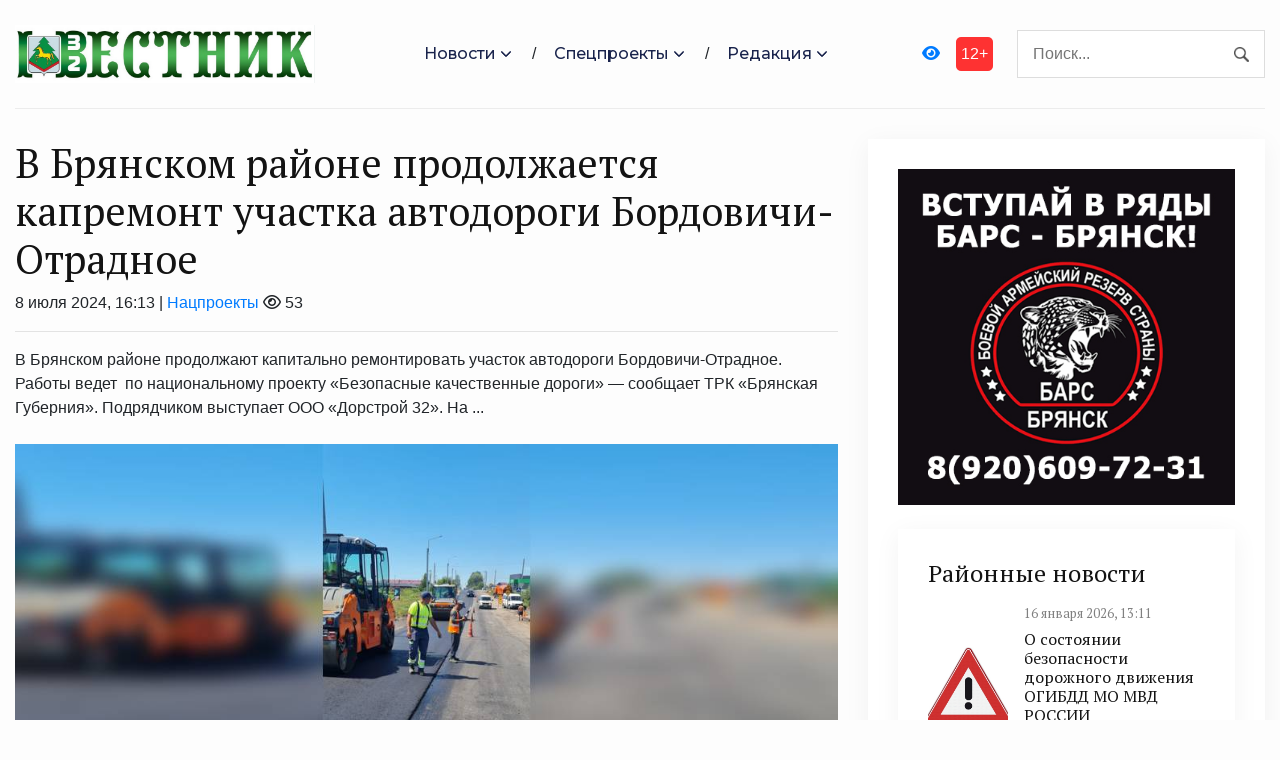

--- FILE ---
content_type: text/html; charset=UTF-8
request_url: https://brasovo-vestnik.ru/society/2024/07/08/v-bryanskom-rajone-prodolzhaetsya-kapremont-uchastka-avtodorogi-bordovichi-otradnoe/
body_size: 12617
content:
<!DOCTYPE html>
<html lang="ru-RU">
<head>
<meta charset="utf-8">
<meta name="viewport" content="width=device-width, initial-scale=1, maximum-scale=5">
<link rel="shortcut icon" href="https://brasovo-vestnik.ru/wp-content/themes/dvpsmi-2025/assets/images/gerb.png" type="image/x-icon">
<link rel="icon" href="https://brasovo-vestnik.ru/wp-content/themes/dvpsmi-2025/assets/images/gerb.png" type="image/x-icon">
<link rel="preconnect" href="https://fonts.googleapis.com">
<link rel="preconnect" href="https://fonts.gstatic.com" crossorigin>
<title>В Брянском районе продолжается капремонт участка автодороги Бордовичи&#x2d;Отрадное &#x2d; Вестник 32</title>
	<style>img:is([sizes="auto" i], [sizes^="auto," i]) { contain-intrinsic-size: 3000px 1500px }</style>
	
<!-- The SEO Framework Создано Сибрэ Вайэр -->
<meta name="robots" content="max-snippet:-1,max-image-preview:large,max-video-preview:-1" />
<link rel="canonical" href="https://brasovo-vestnik.ru/society/2024/07/08/v-bryanskom-rajone-prodolzhaetsya-kapremont-uchastka-avtodorogi-bordovichi-otradnoe/" />
<meta name="description" content="В Брянском районе продолжают капитально ремонтировать участок автодороги Бордовичи&#x2d;Отрадное. Работы ведет по национальному проекту &laquo;Безопасные качественные&#8230;" />
<meta property="og:type" content="article" />
<meta property="og:locale" content="ru_RU" />
<meta property="og:site_name" content="Вестник 32" />
<meta property="og:title" content="В Брянском районе продолжается капремонт участка автодороги Бордовичи&#x2d;Отрадное" />
<meta property="og:description" content="В Брянском районе продолжают капитально ремонтировать участок автодороги Бордовичи&#x2d;Отрадное. Работы ведет по национальному проекту &laquo;Безопасные качественные дороги&raquo; &mdash; сообщает ТРК &laquo;Брянская Губерния&raquo;." />
<meta property="og:url" content="https://brasovo-vestnik.ru/society/2024/07/08/v-bryanskom-rajone-prodolzhaetsya-kapremont-uchastka-avtodorogi-bordovichi-otradnoe/" />
<meta property="article:published_time" content="2024-07-08T13:13:39+00:00" />
<meta property="article:modified_time" content="2024-07-08T13:13:39+00:00" />
<meta name="twitter:card" content="summary_large_image" />
<meta name="twitter:title" content="В Брянском районе продолжается капремонт участка автодороги Бордовичи&#x2d;Отрадное" />
<meta name="twitter:description" content="В Брянском районе продолжают капитально ремонтировать участок автодороги Бордовичи&#x2d;Отрадное. Работы ведет по национальному проекту &laquo;Безопасные качественные дороги&raquo; &mdash; сообщает ТРК &laquo;Брянская Губерния&raquo;." />
<script type="application/ld+json">{"@context":"https://schema.org","@graph":[{"@type":"WebSite","@id":"https://brasovo-vestnik.ru/#/schema/WebSite","url":"https://brasovo-vestnik.ru/","name":"Вестник 32","inLanguage":"ru-RU","potentialAction":{"@type":"SearchAction","target":{"@type":"EntryPoint","urlTemplate":"https://brasovo-vestnik.ru/search/{search_term_string}/"},"query-input":"required name=search_term_string"},"publisher":{"@type":"Organization","@id":"https://brasovo-vestnik.ru/#/schema/Organization","name":"Вестник 32","url":"https://brasovo-vestnik.ru/"}},{"@type":"WebPage","@id":"https://brasovo-vestnik.ru/society/2024/07/08/v-bryanskom-rajone-prodolzhaetsya-kapremont-uchastka-avtodorogi-bordovichi-otradnoe/","url":"https://brasovo-vestnik.ru/society/2024/07/08/v-bryanskom-rajone-prodolzhaetsya-kapremont-uchastka-avtodorogi-bordovichi-otradnoe/","name":"В Брянском районе продолжается капремонт участка автодороги Бордовичи&#x2d;Отрадное &#x2d; Вестник 32","description":"В Брянском районе продолжают капитально ремонтировать участок автодороги Бордовичи&#x2d;Отрадное. Работы ведет по национальному проекту &laquo;Безопасные качественные&#8230;","inLanguage":"ru-RU","isPartOf":{"@id":"https://brasovo-vestnik.ru/#/schema/WebSite"},"breadcrumb":{"@type":"BreadcrumbList","@id":"https://brasovo-vestnik.ru/#/schema/BreadcrumbList","itemListElement":[{"@type":"ListItem","position":1,"item":"https://brasovo-vestnik.ru/","name":"Вестник 32"},{"@type":"ListItem","position":2,"item":"https://brasovo-vestnik.ru/category/society/","name":"Рубрика: Общество"},{"@type":"ListItem","position":3,"name":"В Брянском районе продолжается капремонт участка автодороги Бордовичи&#x2d;Отрадное"}]},"potentialAction":{"@type":"ReadAction","target":"https://brasovo-vestnik.ru/society/2024/07/08/v-bryanskom-rajone-prodolzhaetsya-kapremont-uchastka-avtodorogi-bordovichi-otradnoe/"},"datePublished":"2024-07-08T13:13:39+00:00","dateModified":"2024-07-08T13:13:39+00:00","author":{"@type":"Person","@id":"https://brasovo-vestnik.ru/#/schema/Person/64cbd16f8964c525debc964f4778cd40","name":"SiteEditor"}}]}</script>
<!-- / The SEO Framework Создано Сибрэ Вайэр | 4.03ms meta | 0.10ms boot -->

<style id='classic-theme-styles-inline-css' type='text/css'>
/*! This file is auto-generated */
.wp-block-button__link{color:#fff;background-color:#32373c;border-radius:9999px;box-shadow:none;text-decoration:none;padding:calc(.667em + 2px) calc(1.333em + 2px);font-size:1.125em}.wp-block-file__button{background:#32373c;color:#fff;text-decoration:none}
</style>
<link rel='stylesheet' id='contact-form-7-css' href='https://brasovo-vestnik.ru/wp-content/plugins/contact-form-7/includes/css/styles.css?ver=6.1.3' type='text/css' media='all' />
<link rel='stylesheet' id='theme-css-css' href='https://brasovo-vestnik.ru/wp-content/themes/dvpsmi-2025/assets/css/style.css?ver=1.1.32' type='text/css' media='all' />
<link rel='stylesheet' id='bootstrap-css-css' href='https://brasovo-vestnik.ru/wp-content/themes/dvpsmi-2025/assets//vendor/bootstrap/bootstrap.min.css?ver=1.1.32' type='text/css' media='all' />
<link rel='stylesheet' id='fontawesome-css' href='https://brasovo-vestnik.ru/wp-content/themes/dvpsmi-2025/assets/vendor/fontawesome/css/all.min.css?ver=1.1.32' type='text/css' media='all' />
<link rel='stylesheet' id='weekeyed-css-css' href='https://brasovo-vestnik.ru/wp-content/themes/dvpsmi-2025/assets/css/weekeyed.css?ver=1.1.32' type='text/css' media='all' />
<script type="text/javascript" src="https://brasovo-vestnik.ru/wp-content/themes/dvpsmi-2025/assets/vendor/jquery/jquery.min.js?ver=6.8.3" id="jquery-js"></script>
<script type="text/javascript" src="https://brasovo-vestnik.ru/wp-content/themes/dvpsmi-2025/assets/vendor/bootstrap/bootstrap.min.js?ver=6.8.3" id="bootstrap-js"></script>
<script type="text/javascript" src="https://brasovo-vestnik.ru/wp-content/themes/dvpsmi-2025/assets/js/jquery.cookie.js?ver=1.1.32" id="jquery-cookie-js-js"></script>
<script type="text/javascript" src="https://brasovo-vestnik.ru/wp-content/themes/dvpsmi-2025/assets/js/script.js?ver=1.1.32" id="script-js-js"></script>
<link rel="https://api.w.org/" href="https://brasovo-vestnik.ru/wp-json/" /><link rel="alternate" title="JSON" type="application/json" href="https://brasovo-vestnik.ru/wp-json/wp/v2/posts/165410" /><link rel="EditURI" type="application/rsd+xml" title="RSD" href="https://brasovo-vestnik.ru/xmlrpc.php?rsd" />
<link rel="alternate" title="oEmbed (JSON)" type="application/json+oembed" href="https://brasovo-vestnik.ru/wp-json/oembed/1.0/embed?url=https%3A%2F%2Fbrasovo-vestnik.ru%2Fsociety%2F2024%2F07%2F08%2Fv-bryanskom-rajone-prodolzhaetsya-kapremont-uchastka-avtodorogi-bordovichi-otradnoe%2F" />
<link rel="alternate" title="oEmbed (XML)" type="text/xml+oembed" href="https://brasovo-vestnik.ru/wp-json/oembed/1.0/embed?url=https%3A%2F%2Fbrasovo-vestnik.ru%2Fsociety%2F2024%2F07%2F08%2Fv-bryanskom-rajone-prodolzhaetsya-kapremont-uchastka-avtodorogi-bordovichi-otradnoe%2F&#038;format=xml" />
</head>
<header class="navigation">
  <div class="container">
    <nav class="navbar navbar-expand-lg navbar-light px-0">
      
      
      <a class="navbar-brand order-1 py-0" href="/">
        <!--<img style="width: 50px;" loading="prelaod" decoding="async" class="img-fluid" src="https://brasovo-vestnik.ru/wp-content/themes/dvpsmi-2025/assets/images/gerb.png?v=1.01" alt="Вестник 32">-->
        <img id="entryway" style="width: 300px;" loading="prelaod" decoding="async" class="img-fluid" src="https://brasovo-vestnik.ru/wp-content/themes/dvpsmi-2025/assets/images/logo.png?v=1.01" alt="Вестник 32">
      </a>
      <div class="navbar-actions order-3 ml-0 ml-md-4">
        <button aria-label="navbar toggler" class="navbar-toggler border-0" type="button" data-toggle="collapse"
          data-target="#navigation"> <span class="navbar-toggler-icon"></span>
        </button>
      </div>
      
      <form action="/" class="search order-lg-3 order-md-2 order-3 ml-auto">
        <input id="search-query" name="s" type="search" placeholder="Поиск..." autocomplete="off">
      </form>
      <div class="collapse navbar-collapse text-center order-lg-2 order-4" id="navigation">
        <ul class="navbar-nav mx-auto mt-3 mt-lg-0">


          <li class="nav-item dropdown"> <a class="nav-link dropdown-toggle" href="#" role="button"
              data-toggle="dropdown" aria-haspopup="true" aria-expanded="false">
              Новости
            </a>
            <div class="dropdown-menu"> 
              <a class="dropdown-item" href="/category/society/">Общество</a>
              <a class="dropdown-item" href="/category/politics/">Политика</a>
              <a class="dropdown-item" href="/category/economy/">Экономика</a>
              <a class="dropdown-item" href="/category/sport/">Спорт</a>
              <a class="dropdown-item" href="/category/accidents/">Происшествия</a>
              <a class="dropdown-item" href="/category/culture/">Культура</a>
              
              
            </div>
          </li>
          <li class="nav-item dropdown"> <a class="nav-link dropdown-toggle" href="#" role="button"
            data-toggle="dropdown" aria-haspopup="true" aria-expanded="false">
            Спецпроекты
          </a>
          <div class="dropdown-menu"> 
            <a class="dropdown-item" href="/category/national-projects/">Нацпроекты</a>
            <a class="dropdown-item" href="/category/80-let/">80 лет Победы</a>
            <a class="dropdown-item" href="/category/god-nauki-i-tehnologij/">Год науки и технологии</a>
          </div>
        </li>

          <li class="nav-item dropdown"> <a class="nav-link dropdown-toggle" href="#" role="button"
            data-toggle="dropdown" aria-haspopup="true" aria-expanded="false">
            Редакция
          </a>
          <div class="dropdown-menu"> 
            <a class="dropdown-item" href="/contact-info/">О сайте</a>
            <a class="dropdown-item" href="/feedback/">Обратная связь</a>
            <a class="dropdown-item" href="/we/">Коллектив</a>
          </div>
        </li>
        
        </ul>
        <a id="weekeye" href="#" class="weekeyed"><i class="fa fa-eye" aria-hidden="true"></i></a>
        <div id="age-limit">12+</div>
      </div>
    </nav>
  </div>
</header>
<main>
  <section class="section">

    <div class="container">
    
    <div class="row no-gutters-lg">

        
        <div class="col-lg-8 mb-5 mb-lg-0">
                                        
                <h1>В Брянском районе продолжается капремонт участка автодороги Бордовичи-Отрадное</h1>
                                <div class="dateHolder">8 июля 2024, 16:13 | <a href="https://brasovo-vestnik.ru/category/national-projects/">Нацпроекты</a>  <i class="fa-regular fa-eye"></i> 53 </div>
                <hr />
                В Брянском районе продолжают капитально ремонтировать участок автодороги Бордовичи-Отрадное. Работы ведет  по национальному проекту «Безопасные качественные дороги» &#8212; сообщает ТРК «Брянская Губерния». Подрядчиком выступает ООО «Дорстрой 32». На ...        
                                                <img class = "w-100 img-fluid my-4" src= "https://brasovo-vestnik.ru/wp-content/uploads/2024/07/645592D449_X.jpg">
                                
                <p>В Брянском районе продолжают капитально ремонтировать участок автодороги Бордовичи-Отрадное. Работы ведет  по национальному проекту «Безопасные качественные дороги» &#8212; сообщает<a href="https://guberniya.tv/natsionalnye-proekty/281239?utm_source=yxnews&amp;utm_medium=desktop"> ТРК «Брянская Губерния».</a><span id="more-165410"></span></p>
<p>Подрядчиком выступает ООО «Дорстрой 32».</p>
<p>На данный момент специалисты подрядчика проводят работы по устройству выравнивающего слоя асфальтобетонного покрытия дороги. Затем построят тротуар, которого раньше здесь не было, сделают съезды, обустроят остановочную и посадочную площадки.</p>
<p><span style="font-size: 10pt"><em><strong>Фото: ТРК «Брянская Губерния».</strong></em></span></p>
                
                
                                
                

    
                  <div class="row mt-4">
                                                            

                    <div class="col-lg-6 col-md-6 col-sm-12 col-xs-12 mb-4">
                    <article class="card article-card">
                        <a href="https://brasovo-vestnik.ru/society/2026/01/16/s-nachala-goda-s-bryanskih-ulicz-bylo-vyvezeno-bolee-22-000-tonn-snega/#single-news">
                        <div class="card-image">
                            <div class="post-info"> <span class="text-uppercase">16 января 2026, 15:10</span>
                            <span class="text-uppercase">59 <i class="fa-regular fa-eye"></i></span>
                            </div>
                            <div style="border: solid 1px #fbfbfb; height: 190px;; overflow-y: hidden;">
                                <img loading="lazy" decoding="async" src="https://brasovo-vestnik.ru/wp-content/uploads/2026/01/post-20.jpg " alt="С начала года с брянских улиц было вывезено более 22 000 тонн снега" class="w-100">
                            </div>
                        </div>
                        </a>
                        <div class="card-body px-0 pb-1">

                        <h4 class="h5"><a class="post-title" href="https://brasovo-vestnik.ru/society/2026/01/16/s-nachala-goda-s-bryanskih-ulicz-bylo-vyvezeno-bolee-22-000-tonn-snega/#single-news">С начала года с брянских улиц было вывезено более 22 000 тонн снега</a></h4>
                        <p class="card-text">С начала 2026 года с улиц города Брянска было вывезено более 22 000 тонн снега. ...</p>
                        <div class="content"> <a class="read-more-btn" href="https://brasovo-vestnik.ru/society/2026/01/16/s-nachala-goda-s-bryanskih-ulicz-bylo-vyvezeno-bolee-22-000-tonn-snega/#single-news">Читать далее</a>
                        </div>
                        </div>
                    </article>

                    </div>

                    

                    <div class="col-lg-6 col-md-6 col-sm-12 col-xs-12 mb-4">
                    <article class="card article-card">
                        <a href="https://brasovo-vestnik.ru/national-projects/2026/01/16/bolee-11-mlrd-rublej-budet-napravleno-na-programmu-zemskij-uchitel/#single-news">
                        <div class="card-image">
                            <div class="post-info"> <span class="text-uppercase">16 января 2026, 14:19</span>
                            <span class="text-uppercase">56 <i class="fa-regular fa-eye"></i></span>
                            </div>
                            <div style="border: solid 1px #fbfbfb; height: 190px;; overflow-y: hidden;">
                                <img loading="lazy" decoding="async" src="https://brasovo-vestnik.ru/wp-content/uploads/2026/01/post-19.jpg " alt="Более 1,1 млрд рублей будет направлено на программу «Земский учитель»" class="w-100">
                            </div>
                        </div>
                        </a>
                        <div class="card-body px-0 pb-1">

                        <h4 class="h5"><a class="post-title" href="https://brasovo-vestnik.ru/national-projects/2026/01/16/bolee-11-mlrd-rublej-budet-napravleno-na-programmu-zemskij-uchitel/#single-news">Более 1,1 млрд рублей будет направлено на программу «Земский учитель»</a></h4>
                        <p class="card-text">Завершились конкурсные отборы в рамках федеральной программы «Земский учитель», закрыты все ...</p>
                        <div class="content"> <a class="read-more-btn" href="https://brasovo-vestnik.ru/national-projects/2026/01/16/bolee-11-mlrd-rublej-budet-napravleno-na-programmu-zemskij-uchitel/#single-news">Читать далее</a>
                        </div>
                        </div>
                    </article>

                    </div>

                    

                    <div class="col-lg-6 col-md-6 col-sm-12 col-xs-12 mb-4">
                    <article class="card article-card">
                        <a href="https://brasovo-vestnik.ru/society/2026/01/16/elka-zhelanij-ispolnila-mechtu-yunogo-novozybkovcza/#single-news">
                        <div class="card-image">
                            <div class="post-info"> <span class="text-uppercase">16 января 2026, 14:12</span>
                            <span class="text-uppercase">57 <i class="fa-regular fa-eye"></i></span>
                            </div>
                            <div style="border: solid 1px #fbfbfb; height: 190px;; overflow-y: hidden;">
                                <img loading="lazy" decoding="async" src="https://brasovo-vestnik.ru/wp-content/uploads/2026/01/photo_2026-01-16_10-19-54.png " alt="Елка желаний исполнила мечту юного новозыбковца" class="w-100">
                            </div>
                        </div>
                        </a>
                        <div class="card-body px-0 pb-1">

                        <h4 class="h5"><a class="post-title" href="https://brasovo-vestnik.ru/society/2026/01/16/elka-zhelanij-ispolnila-mechtu-yunogo-novozybkovcza/#single-news">Елка желаний исполнила мечту юного новозыбковца</a></h4>
                        <p class="card-text">В прошлом году младший сын Артём получил в подарок надувную ватрушку для катания с горок. Как ...</p>
                        <div class="content"> <a class="read-more-btn" href="https://brasovo-vestnik.ru/society/2026/01/16/elka-zhelanij-ispolnila-mechtu-yunogo-novozybkovcza/#single-news">Читать далее</a>
                        </div>
                        </div>
                    </article>

                    </div>

                    

                    <div class="col-lg-6 col-md-6 col-sm-12 col-xs-12 mb-4">
                    <article class="card article-card">
                        <a href="https://brasovo-vestnik.ru/society/2026/01/16/valentin-subbot-podvel-itogi-zavershivshejsya-v-bryanskoj-obldume-nedeli-komitetov/#single-news">
                        <div class="card-image">
                            <div class="post-info"> <span class="text-uppercase">16 января 2026, 14:08</span>
                            <span class="text-uppercase">57 <i class="fa-regular fa-eye"></i></span>
                            </div>
                            <div style="border: solid 1px #fbfbfb; height: 190px;; overflow-y: hidden;">
                                <img loading="lazy" decoding="async" src="https://brasovo-vestnik.ru/wp-content/uploads/2026/01/mqvikftrd14jopdzsd9x9qow1sn64pyx-e1768561666689.webp " alt="Валентин Суббот подвел итоги завершившейся в Брянской облдуме недели комитетов" class="w-100">
                            </div>
                        </div>
                        </a>
                        <div class="card-body px-0 pb-1">

                        <h4 class="h5"><a class="post-title" href="https://brasovo-vestnik.ru/society/2026/01/16/valentin-subbot-podvel-itogi-zavershivshejsya-v-bryanskoj-obldume-nedeli-komitetov/#single-news">Валентин Суббот подвел итоги завершившейся в Брянской облдуме недели комитетов</a></h4>
                        <p class="card-text">Как рассказали в пресс-службе регионального заксобрания , комитет по социальной политике и ...</p>
                        <div class="content"> <a class="read-more-btn" href="https://brasovo-vestnik.ru/society/2026/01/16/valentin-subbot-podvel-itogi-zavershivshejsya-v-bryanskoj-obldume-nedeli-komitetov/#single-news">Читать далее</a>
                        </div>
                        </div>
                    </article>

                    </div>

                    

                    <div class="col-lg-6 col-md-6 col-sm-12 col-xs-12 mb-4">
                    <article class="card article-card">
                        <a href="https://brasovo-vestnik.ru/society/2026/01/16/o-sostoyanii-bezopasnosti-dorozhnogo-dvizheniya-ogibdd-mo-mvd-rossii-navlinskij-po-itogam-2025-goda/#single-news">
                        <div class="card-image">
                            <div class="post-info"> <span class="text-uppercase">16 января 2026, 13:11</span>
                            <span class="text-uppercase">63 <i class="fa-regular fa-eye"></i></span>
                            </div>
                            <div style="border: solid 1px #fbfbfb; height: 190px;; overflow-y: hidden;">
                                <img loading="lazy" decoding="async" src="https://brasovo-vestnik.ru/wp-content/uploads/2026/01/i6yvdryf2jjqr9obanczu56sjw1ewrkipczpl-i03rqk4euptt1fw5n7sjo35ccvy3bknbszigsnnpcjvgpaaxhu.jpg " alt="О состоянии безопасности дорожного движения ОГИБДД МО МВД РОССИИ «Навлинский» по итогам 2025 года" class="w-100">
                            </div>
                        </div>
                        </a>
                        <div class="card-body px-0 pb-1">

                        <h4 class="h5"><a class="post-title" href="https://brasovo-vestnik.ru/society/2026/01/16/o-sostoyanii-bezopasnosti-dorozhnogo-dvizheniya-ogibdd-mo-mvd-rossii-navlinskij-po-itogam-2025-goda/#single-news">О состоянии безопасности дорожного движения ОГИБДД МО МВД РОССИИ «Навлинский» по итогам 2025 года</a></h4>
                        <p class="card-text">По итогам 12 месяцев 2025 года на территории обслуживания МО МВД России «Навлинский» ...</p>
                        <div class="content"> <a class="read-more-btn" href="https://brasovo-vestnik.ru/society/2026/01/16/o-sostoyanii-bezopasnosti-dorozhnogo-dvizheniya-ogibdd-mo-mvd-rossii-navlinskij-po-itogam-2025-goda/#single-news">Читать далее</a>
                        </div>
                        </div>
                    </article>

                    </div>

                    

                    <div class="col-lg-6 col-md-6 col-sm-12 col-xs-12 mb-4">
                    <article class="card article-card">
                        <a href="https://brasovo-vestnik.ru/society/2026/01/16/v-brasovskom-rajone-otmenili-massovye-kupaniya-na-kreshhenie/#single-news">
                        <div class="card-image">
                            <div class="post-info"> <span class="text-uppercase">16 января 2026, 12:42</span>
                            <span class="text-uppercase">68 <i class="fa-regular fa-eye"></i></span>
                            </div>
                            <div style="border: solid 1px #fbfbfb; height: 190px;; overflow-y: hidden;">
                                <img loading="lazy" decoding="async" src="https://brasovo-vestnik.ru/wp-content/uploads/2026/01/xmfghq8l-1280-e1768556533128.jpg " alt="В Брасовском районе отменили массовые купания на Крещение" class="w-100">
                            </div>
                        </div>
                        </a>
                        <div class="card-body px-0 pb-1">

                        <h4 class="h5"><a class="post-title" href="https://brasovo-vestnik.ru/society/2026/01/16/v-brasovskom-rajone-otmenili-massovye-kupaniya-na-kreshhenie/#single-news">В Брасовском районе отменили массовые купания на Крещение</a></h4>
                        <p class="card-text">В связи с установленным в Брянской области «жёлтым» уровнем террористической опасности и ...</p>
                        <div class="content"> <a class="read-more-btn" href="https://brasovo-vestnik.ru/society/2026/01/16/v-brasovskom-rajone-otmenili-massovye-kupaniya-na-kreshhenie/#single-news">Читать далее</a>
                        </div>
                        </div>
                    </article>

                    </div>

                                        <hr>

                    
                 </div>

                  


            
        </div>
            
                <div class="col-lg-4">
            

         <div class="widget">
          <div class="widget-body">
            

            <div class="slider-container">
              <div class="slider">
                <img loading="lazy" decoding="async" src="https://bryansk-smi.ru/cdn/bars-new.jpg" alt="" class="w-100 d-block">
<img loading="lazy" decoding="async" src="https://bryansk-smi.ru/cdn/contract-new.jpg" alt="" class="w-100 d-block">
<img loading="lazy" decoding="async" src="https://bryansk-smi.ru/cdn/swo.jpg" alt="" class="w-100 d-block">
<img style="cursor: pointer" onclick="location.href='https://xn--e1aaacjcsgnnlp1a9n.xn--p1ai'" loading="lazy" decoding="async" src="https://bryansk-smi.ru/cdn/slug.jpg" alt="" class="w-100 d-block">            </div>
 
        </div>

<script>
  jQuery(document).ready(function($){

    jQuery('.navbar-toggler-icon').click(function() {
      jQuery('#navigation').toggle(); 
    });
              
              
  const $slider = $('.slider');
  const $slides = $('.slider img');
  const slideCount = $slides.length;
  let currentIndex = 0;
  console.log ("$slider", $slider); 
  // Set initial position
  $slider.css('transform', 'translateX(0)');
  
  // Previous button click handler
  $('.prev').click(function() {
    if (currentIndex > 0) {
      currentIndex--;
    } else {
      currentIndex = slideCount - 1; // Loop to last slide
    }
    updateSlider();
  });
  
  // Next button click handler
  $('.next').click(function() {
    if (currentIndex < slideCount - 1) {
      currentIndex++;
    } else {
      currentIndex = 0; // Loop to first slide
    }
    updateSlider();
  });
  
  // Auto-advance slides (optional)
  let slideInterval = setInterval(function() {
    $('.next').click();
  }, 5000);
  
  // Pause on hover (optional)
  $('.slider-container').hover(
    function() {
      clearInterval(slideInterval);
    },
    function() {
      slideInterval = setInterval(function() {
        $('.next').click();
      }, 5000);
    }
  );
  
  // Update slider position
  function updateSlider() {
    const translateX = -currentIndex * 100;
    $slider.css('transform', `translateX(${translateX}%)`);
  }

});
</script>
          <div class="widget-body mt-4">
            <div class="widget-list">
              <a href="/location/areanews/"><h4 class="section-title mb-3">Районные новости</h4></a>
                            <a class="media align-items-center" href="https://brasovo-vestnik.ru/society/2026/01/16/o-sostoyanii-bezopasnosti-dorozhnogo-dvizheniya-ogibdd-mo-mvd-rossii-navlinskij-po-itogam-2025-goda/#single-news">
                <img loading="lazy" decoding="async" src="https://brasovo-vestnik.ru/wp-content/uploads/2026/01/i6yvdryf2jjqr9obanczu56sjw1ewrkipczpl-i03rqk4euptt1fw5n7sjo35ccvy3bknbszigsnnpcjvgpaaxhu.jpg" alt="" class="w-100">
                <div class="media-body ml-3">
                  <h6><small style="color: Gray">16 января 2026, 13:11</small></h6>
                  <h6 style="margin-top:5px">О состоянии безопасности дорожного движения ОГИБДД МО МВД РОССИИ «Навлинский» по итогам 2025 года</h6>
                  <!--<p class="mb-0 small">По итогам 12 месяцев 2025 года на территории обслуживания МО МВД России «Навлинский» ...</p>-->
                </div>
              </a>
                            <a class="media align-items-center" href="https://brasovo-vestnik.ru/society/2026/01/16/v-brasovskom-rajone-otmenili-massovye-kupaniya-na-kreshhenie/#single-news">
                <img loading="lazy" decoding="async" src="https://brasovo-vestnik.ru/wp-content/uploads/2026/01/xmfghq8l-1280-e1768556533128.jpg" alt="" class="w-100">
                <div class="media-body ml-3">
                  <h6><small style="color: Gray">16 января 2026, 12:42</small></h6>
                  <h6 style="margin-top:5px">В Брасовском районе отменили массовые купания на Крещение</h6>
                  <!--<p class="mb-0 small">В связи с установленным в Брянской области «жёлтым» уровнем террористической опасности и ...</p>-->
                </div>
              </a>
                            <a class="media align-items-center" href="https://brasovo-vestnik.ru/society/2026/01/16/sotrudniki-kczson-rajona-uchastvovali-v-akczii-novyj-god-v-kazhdyj-dom/#single-news">
                <img loading="lazy" decoding="async" src="https://brasovo-vestnik.ru/wp-content/uploads/2026/01/uuo1unqkaf_s4zzki7sj0evqtcy5rdo24u1qudoelhmvgkgtqoexvjt8jiruhk_vke1vnuppvs1sd7ywjk6ucsrb.jpg" alt="" class="w-100">
                <div class="media-body ml-3">
                  <h6><small style="color: Gray">16 января 2026, 12:21</small></h6>
                  <h6 style="margin-top:5px">Сотрудники КЦСОН района участвовали в акции &#171;Новый год в каждый дом&#187;</h6>
                  <!--<p class="mb-0 small">Она была организована центром по развитию добровольческого движения и общественных инициатив ...</p>-->
                </div>
              </a>
                            <a class="media align-items-center" href="https://brasovo-vestnik.ru/society/2026/01/15/zhitelya-brasovskogo-rajona-osudili-za-ubijstvo-odnoselchanina/#single-news">
                <img loading="lazy" decoding="async" src="https://brasovo-vestnik.ru/wp-content/uploads/2026/01/10d017de212fc338_xl-1-e1768482256354.jpg" alt="" class="w-100">
                <div class="media-body ml-3">
                  <h6><small style="color: Gray">15 января 2026, 16:04</small></h6>
                  <h6 style="margin-top:5px">Жителя Брасовского района осудили за убийство односельчанина</h6>
                  <!--<p class="mb-0 small">Как сообщает &#171;Брянсктудей&#187;, трагедия произошла 2 ноября 2025 года в поселке Воронов ...</p>-->
                </div>
              </a>
                            <a class="media align-items-center" href="https://brasovo-vestnik.ru/society/2026/01/15/viktor-komissarov-likvidator-avarii-na-chaes-podderzhivaet-kontraktnikov/#single-news">
                <img loading="lazy" decoding="async" src="https://brasovo-vestnik.ru/wp-content/uploads/2026/01/liflet_sluzhba_po_kontraktu_16_09_2024_stranicza_1-1-e1756209944801.jpg" alt="" class="w-100">
                <div class="media-body ml-3">
                  <h6><small style="color: Gray">15 января 2026, 14:16</small></h6>
                  <h6 style="margin-top:5px">Виктор Комиссаров, ликвидатор аварии на ЧАЭС, поддерживает контрактников</h6>
                  <!--<p class="mb-0 small">Он считает, что защита Родины &#8212; это обязанность настоящих граждан, патриотов своей ...</p>-->
                </div>
              </a>
                          </div>
          </div>

          
          <div class="widget-body mt-4">
            <div class="widget-list">

              <a href="/location/provincenews/"><h4 class="section-title mb-3">Областные новости</h4></a>
                            <a class="media align-items-center" href="https://brasovo-vestnik.ru/society/2026/01/16/s-nachala-goda-s-bryanskih-ulicz-bylo-vyvezeno-bolee-22-000-tonn-snega/#single-news">
                <img loading="lazy" decoding="async" src="https://brasovo-vestnik.ru/wp-content/uploads/2026/01/post-20.jpg" alt="" class="w-100">
                <div class="media-body ml-3">
                  <h6><small style="color: Gray">16 января 2026, 15:10</small></h6>
                  <h6 style="margin-top:5px">С начала года с брянских улиц было вывезено более 22 000 тонн снега</h6>
                  <!--<p class="mb-0 small">С начала 2026 года с улиц города Брянска было вывезено более 22 000 тонн снега. ...</p>-->
                </div>
              </a>
                            <a class="media align-items-center" href="https://brasovo-vestnik.ru/national-projects/2026/01/16/bolee-11-mlrd-rublej-budet-napravleno-na-programmu-zemskij-uchitel/#single-news">
                <img loading="lazy" decoding="async" src="https://brasovo-vestnik.ru/wp-content/uploads/2026/01/post-19.jpg" alt="" class="w-100">
                <div class="media-body ml-3">
                  <h6><small style="color: Gray">16 января 2026, 14:19</small></h6>
                  <h6 style="margin-top:5px">Более 1,1 млрд рублей будет направлено на программу «Земский учитель»</h6>
                  <!--<p class="mb-0 small">Завершились конкурсные отборы в рамках федеральной программы «Земский учитель», закрыты все ...</p>-->
                </div>
              </a>
                            <a class="media align-items-center" href="https://brasovo-vestnik.ru/society/2026/01/16/elka-zhelanij-ispolnila-mechtu-yunogo-novozybkovcza/#single-news">
                <img loading="lazy" decoding="async" src="https://brasovo-vestnik.ru/wp-content/uploads/2026/01/photo_2026-01-16_10-19-54.png" alt="" class="w-100">
                <div class="media-body ml-3">
                  <h6><small style="color: Gray">16 января 2026, 14:12</small></h6>
                  <h6 style="margin-top:5px">Елка желаний исполнила мечту юного новозыбковца</h6>
                  <!--<p class="mb-0 small">В прошлом году младший сын Артём получил в подарок надувную ватрушку для катания с горок. Как ...</p>-->
                </div>
              </a>
                            <a class="media align-items-center" href="https://brasovo-vestnik.ru/society/2026/01/16/valentin-subbot-podvel-itogi-zavershivshejsya-v-bryanskoj-obldume-nedeli-komitetov/#single-news">
                <img loading="lazy" decoding="async" src="https://brasovo-vestnik.ru/wp-content/uploads/2026/01/mqvikftrd14jopdzsd9x9qow1sn64pyx-e1768561666689.webp" alt="" class="w-100">
                <div class="media-body ml-3">
                  <h6><small style="color: Gray">16 января 2026, 14:08</small></h6>
                  <h6 style="margin-top:5px">Валентин Суббот подвел итоги завершившейся в Брянской облдуме недели комитетов</h6>
                  <!--<p class="mb-0 small">Как рассказали в пресс-службе регионального заксобрания , комитет по социальной политике и ...</p>-->
                </div>
              </a>
                            <a class="media align-items-center" href="https://brasovo-vestnik.ru/society/2026/01/16/molodoj-vrach-stomatolog-posle-obucheniya-v-tveri-vernulas-rabotat-v-bryanskuyu-oblast/#single-news">
                <img loading="lazy" decoding="async" src="https://brasovo-vestnik.ru/wp-content/uploads/2026/01/rp32962f8w454cfxob0lgyf1wsephomn-e1768553905227.webp" alt="" class="w-100">
                <div class="media-body ml-3">
                  <h6><small style="color: Gray">16 января 2026, 11:58</small></h6>
                  <h6 style="margin-top:5px">Молодой врач-стоматолог после обучения в Твери вернулась работать в Брянскую область</h6>
                  <!--<p class="mb-0 small">По окончании обучения в Тверском государственном медицинском университете девушка вернулась в ...</p>-->
                </div>
              </a>
                          </div>
          </div>
  
          <div class="widget-body mt-4">
            <div class="widget-list" style="text-align: center;">
                <a href="https://маяк32.рф/category/80-let/"><img src="https://bryansk-smi.ru/cdn/80.jpg"></a>
<div class="mb-4"></div>
<a href="https://may9.ru/"><img src="https://bryansk-smi.ru/cdn/9maynew.jpg"></a>
<div class="mb-4"></div>
<a href="https://www.gosuslugi.ru/landing/mp_dom"><img src="https://bryansk-smi.ru/cdn/gu250x250.jpg"></a>
<div class="mb-4"></div>
<a href="https://russia.ru/"><img style="width: 250px" src="https://bryansk-smi.ru/cdn/3880%D1%852770-4-01.jpg?v=11"></a>

<a style="font-size: 14px;" href="https://vk.com/rgvestnik"><div id="vkbanner"><i class="fa-brands fa-vk"></i>&nbsp;подписаться ВКонтакте</div></a><a style="font-size: 14px;" href="https://ok.ru/group/51748348625074"><div id="okbanner"><i class="fa-brands fa-square-odnoklassniki"></i>&nbsp;подписаться в Одноклассниках</div></a>
<style>
.mb-4 { margin-bottom: 10px;}
#vkbanner {
	background-color: #507299;
	border-radius: 5px;
	padding: 10px;
	width: 100%;
	text-align: center;
	color: white !important;
	margin: 20px 0;
}
#okbanner {
	background-color: #EE8208;
	border-radius: 5px;
	padding: 10px;
	width: 100%;
	text-align: center;
	color: white !important;
	margin: 20px 0;
}
#tgbanner {
	background-color: #0088cc;
	border-radius: 5px;
	padding: 10px;
	width: 100%;
	text-align: center;
	color: white !important;
	margin: 20px 0;
}
</style>            </div>
          </div>
      

        <div class="widget mt-4">
          <div class="widget-body">
                            <div id="calendar_holder"><table id="wp-calendar">
        <caption>Январь 2026</caption>
        <thead>
        <tr>
		<th scope="col" title="Понедельник">Пн</th>
		<th scope="col" title="Вторник">Вт</th>
		<th scope="col" title="Среда">Ср</th>
		<th scope="col" title="Четверг">Чт</th>
		<th scope="col" title="Пятница">Пт</th>
		<th scope="col" title="Суббота">Сб</th>
		<th scope="col" title="Воскресенье">Вс</th>
        </tr>
        </thead>
    
        <tfoot>
        <tr>
		<td colspan="3" id="prev"><a href="https://brasovo-vestnik.ru/2025/12/">&laquo; Дек</a></td>
		<td class="pad">&nbsp;</td>
		<td colspan="3" id="next" class="pad">&nbsp;</td>
        </tr>
        </tfoot>
    
        <tbody>
        <tr>
		<td colspan="3" class="pad">&nbsp;</td><td><a href="https://brasovo-vestnik.ru/2026/01/01/" aria-label="Записи, опубликованные 01.01.2026">1</a></td><td><a href="https://brasovo-vestnik.ru/2026/01/02/" aria-label="Записи, опубликованные 02.01.2026">2</a></td><td><a href="https://brasovo-vestnik.ru/2026/01/03/" aria-label="Записи, опубликованные 03.01.2026">3</a></td><td><a href="https://brasovo-vestnik.ru/2026/01/04/" aria-label="Записи, опубликованные 04.01.2026">4</a></td>
	</tr>
	<tr>
		<td><a href="https://brasovo-vestnik.ru/2026/01/05/" aria-label="Записи, опубликованные 05.01.2026">5</a></td><td><a href="https://brasovo-vestnik.ru/2026/01/06/" aria-label="Записи, опубликованные 06.01.2026">6</a></td><td><a href="https://brasovo-vestnik.ru/2026/01/07/" aria-label="Записи, опубликованные 07.01.2026">7</a></td><td><a href="https://brasovo-vestnik.ru/2026/01/08/" aria-label="Записи, опубликованные 08.01.2026">8</a></td><td><a href="https://brasovo-vestnik.ru/2026/01/09/" aria-label="Записи, опубликованные 09.01.2026">9</a></td><td><a href="https://brasovo-vestnik.ru/2026/01/10/" aria-label="Записи, опубликованные 10.01.2026">10</a></td><td><a href="https://brasovo-vestnik.ru/2026/01/11/" aria-label="Записи, опубликованные 11.01.2026">11</a></td>
	</tr>
	<tr>
		<td><a href="https://brasovo-vestnik.ru/2026/01/12/" aria-label="Записи, опубликованные 12.01.2026">12</a></td><td><a href="https://brasovo-vestnik.ru/2026/01/13/" aria-label="Записи, опубликованные 13.01.2026">13</a></td><td><a href="https://brasovo-vestnik.ru/2026/01/14/" aria-label="Записи, опубликованные 14.01.2026">14</a></td><td><a href="https://brasovo-vestnik.ru/2026/01/15/" aria-label="Записи, опубликованные 15.01.2026">15</a></td><td id="today"><a href="https://brasovo-vestnik.ru/2026/01/16/" aria-label="Записи, опубликованные 16.01.2026">16</a></td><td>17</td><td>18</td>
	</tr>
	<tr>
		<td>19</td><td>20</td><td>21</td><td>22</td><td>23</td><td>24</td><td>25</td>
	</tr>
	<tr>
		<td>26</td><td>27</td><td>28</td><td>29</td><td>30</td><td>31</td>
		<td class="pad" colspan="1">&nbsp;</td>
	</tr>
	</tbody>
	</table></div>
				<script>
				$(document).ready(function() {
						$('body').on('click','#prev > a, #next > a',function(event){
							
							$("#calendar_holder").addClass("calendFade", 1500);
							event.preventDefault(); 
							var calend = $(this).attr('href'); 
							var calend_arr = calend.split('/');
							var year = calend_arr[3]; 
							var monthname = calend_arr[4]; 
							console.log (calend); 
							$.ajax({
								url: "/templates/smi/ajax/get_calendar.php",
								data: {"year": year, 'monthname': monthname},
								success: function(response) {
										$("#calendar_holder").html(response);
										$("#calendar_holder").removeClass("calendFade", 1500);
								}
							});
							return false; 
						});
					});
				</script>	
		</div>
          </div>
        </div>
    </div>
  </div>
  <style>
  
  .card-image .post-info {
	bottom: 20px !important;
  top: inherit;
}

  
  .slider-container {
  position: relative;
  
  margin: 0 auto;
  overflow: hidden;
}

.slider {
  display: flex;
  width: 100%;
  height: 100%;
  transition: transform 0.5s ease-in-out;
}

.slider img {
  min-width: 100%;
  height: 100%;
  object-fit: cover;
}

.prev, .next {
  position: absolute;
  top: 50%;
  transform: translateY(-50%);
  background: rgba(0,0,0,0.5);
  color: white;
  border: none;
  padding: 10px 15px;
  cursor: pointer;
  z-index: 10;
}

.prev {
  left: 10px;
}

.next {
  right: 10px;
}
.aligncenter {  display: block;
  margin: auto;
   }

</style>        </div>
          </div>
</div>
      </div>
    </div>
  </section>
</main>
<section class="section desktop-only">
    <div class="container">
        <div class="row no-gutters-lg">
				<div class="col-2 mb-5 mb-lg-0 bottom-banner"><a href="http://duma.bryansk.in/"><img src="https://bryansk-smi.ru/cdn/templates/smi/gfx/bod.jpg"></a></div>
				<div class="col-2 mb-5 mb-lg-0 bottom-banner"><a href="http://dvp32.ru/"><img src="https://bryansk-smi.ru/cdn/templates/smi/gfx/dvpbo.jpg"></a></div>
				<div class="col-2 mb-5 mb-lg-0 bottom-banner"><a href="https://riastrela.ru/"><img src="https://klitnsy-trud.ru/cdn/strela.jpg"></a></div> 
				<div class="col-2 mb-5 mb-lg-0 bottom-banner"><a href="https://vk.com/@bryanskoblru"><img style="border: none;" src="https://klitnsy-trud.ru/cdn/75let.jpg"></a></div>
				<div class="col-2 mb-5 mb-lg-0 bottom-banner"><a href="http://www.bryanskobl.ru/"><img src="https://bryansk-smi.ru/cdn/templates/smi/gfx/pbo.jpg"></a></div>
				<div class="col-2 mb-5 mb-lg-0 bottom-banner"><a href="http://www.bryanskobl.ru/poll/effectiveness/"><img src="https://bryansk-smi.ru/cdn/templates/smi/gfx/opros.jpg"></a></div>
				<div class="col-2 mb-5 mb-lg-0 bottom-banner"><a href="http://www.kremlin.ru/"><img src="https://bryansk-smi.ru/cdn/templates/smi/gfx/prf.jpg"></a></div>
				<div class="col-2 mb-5 mb-lg-0 bottom-banner"><a href="http://sj32.ru/"><img src="https://bryansk-smi.ru/cdn/templates/smi/gfx/sj.jpg"></a></div>
				<div class="col-2 mb-5 mb-lg-0 bottom-banner"><a href="http://publication.pravo.gov.ru/SignatoryAuthority/region32/"><img src="https://bryansk-smi.ru/cdn/templates/smi/gfx/pravo.jpg"></a></div>
				<div class="col-2 mb-5 mb-lg-0 bottom-banner"><a href="http://www.guberniya.tv/"><img src="https://bryansk-smi.ru/cdn/templates/smi/gfx/bgub.jpg"></a></div>
				<div class="col-2 mb-5 mb-lg-0 bottom-banner"><a href="http://персональныеданные.дети/multimedia/videorolik_o_zawite_detskih_personalnyh_dannyh1/"><img src="https://bryansk-smi.ru/cdn/templates/smi/gfx/pers-deti.jpg"></a></div>
				<div class="col-2 mb-5 mb-lg-0 bottom-banner"><a href="http://dvp32.ru/?p=11699/"><img src="https://bryansk-smi.ru/cdn/templates/smi/gfx/pam-daty190-90.png"></a></div>
				<div class="col-2 mb-5 mb-lg-0 bottom-banner"><a href="http://www.bryanskobl.ru/president-strategic-initiatives"><img src="https://klitnsy-trud.ru/cdn/strategic-initiatives.png"></a></div>
				<div class="col-2 mb-5 mb-lg-0 bottom-banner"><a href="https://www.oprf.ru/1449/2134/2412/2413/"><img style="border: none;" src="https://klitnsy-trud.ru/cdn/anti-terror.png"></a></div>
				<div class="col-2 mb-5 mb-lg-0 bottom-banner"><a href="https://32.мвд.рф/%D0%BC%D0%BE%D1%88%D0%B5%D0%BD%D0%BD%D0%B8%D1%87%D0%B5%D1%81%D1%82%D0%B2%D0%BE/"><img style="border: none;" src="https://klitnsy-trud.ru/cdn/cheater.png"></a></div>
				<div class="col-2 mb-5 mb-lg-0 bottom-banner"><a href="http://www.bryanskobl.ru/national-projects/"><img style="border: none;" src="https://klitnsy-trud.ru/cdn/nacionalnye-proekty.png"></a></div>
				<div class="col-2 mb-5 mb-lg-0 bottom-banner"><a href="http://pravo.minjust.ru"><img  src="https://bryansk-smi.ru/cdn/norma.jpg"  alt="Правовой портал Нормативные правовые акты в Российской Федерации"></a></div>
				<div class="col-2 mb-5 mb-lg-0 bottom-banner"><a href="https://спроси.дом.рф/instructions/semeinaya-ipoteka/" rel="noreferrer"><img  src="https://klitnsy-trud.ru/cdn/hipoteca.jpg"  alt="Cемейная ипотека: условия, кто и как может оформить"></a></div>
		</div>
	</div>
</div>
<style>
	.bottom-banner img{ width: 160px; height: 60px; padding: 5px; }
	@media screen and (max-width: 800px) {
		.desktop-only { display: none;}
	}

</style>
</section>

<!-- Подвал -->
<footer class="d-flex flex-wrap justify-content-between align-items-center py-4 border-top">
    <p class="col-md-4 mb-0 text-muted">2026 &copy; Редакция газеты «Вестник 32» <span id="age-limit-mob">12+</span></p>

    <ul class="nav col-md-4 justify-content-center">
      <li class="nav-item"><a href="/contact-info/" class="nav-link px-2 text-muted">О проекте</a></li>
      <li class="nav-item"><a href="/sitemap/" class="nav-link px-2 text-muted">Карта сайта</a></li>
      <li class="nav-item"></li>
    </ul>

    <p class="col-md-4 d-flex align-items-center justify-content-end mb-3 mb-md-0 me-md-auto link-dark text-decoration-none">
        <!-- Yandex.Metrika informer --> <a href="https://metrika.yandex.ru/stat/?id=46485201&amp;from=informer" target="_blank" rel="nofollow">
  <img src="https://informer.yandex.ru/informer/46485201/3_1_FFFFFFFF_EFEFEFFF_0_pageviews" style="width:88px; height:31px; border:0;" alt="Яндекс.Метрика" title="Яндекс.Метрика: данные за сегодня (просмотры, визиты и уникальные посетители)" class="ym-advanced-informer" data-cid="46485201" data-lang="ru" /></a> <!-- /Yandex.Metrika informer --> <!-- Yandex.Metrika counter --> <script type="text/javascript" > (function(m,e,t,r,i,k,a){m[i]=m[i]||function(){(m[i].a=m[i].a||[]).push(arguments)}; m[i].l=1*new Date(); for (var j = 0; j < document.scripts.length; j++) {if (document.scripts[j].src === r) { return; }} k=e.createElement(t),a=e.getElementsByTagName(t)[0],k.async=1,k.src=r,a.parentNode.insertBefore(k,a)}) (window, document, "script", "https://mc.yandex.ru/metrika/tag.js", "ym"); ym(46485201, "init", { clickmap:true, trackLinks:true, accurateTrackBounce:true }); </script> <noscript><div><img src="https://mc.yandex.ru/watch/46485201" style="position:absolute; left:-9999px;" alt="" /></div></noscript> <!-- /Yandex.Metrika counter -->
&nbsp;&nbsp;
<!--LiveInternet counter--><a href="https://www.liveinternet.ru/click"
target="_blank"><img id="licnt6075" width="88" height="31" style="border:0" 
title="LiveInternet: показано число просмотров за 24 часа, посетителей за 24 часа и за сегодня"
src="[data-uri]"
alt=""/></a><script>(function(d,s){d.getElementById("licnt6075").src=
"https://counter.yadro.ru/hit?t14.11;r"+escape(d.referrer)+
((typeof(s)=="undefined")?"":";s"+s.width+"*"+s.height+"*"+
(s.colorDepth?s.colorDepth:s.pixelDepth))+";u"+escape(d.URL)+
";h"+escape(d.title.substring(0,150))+";"+Math.random()})
(document,screen)</script><!--/LiveInternet-->
  
    </p>
  </footer>
   <script type="speculationrules">
{"prefetch":[{"source":"document","where":{"and":[{"href_matches":"\/*"},{"not":{"href_matches":["\/wp-*.php","\/wp-admin\/*","\/wp-content\/uploads\/*","\/wp-content\/*","\/wp-content\/plugins\/*","\/wp-content\/themes\/dvpsmi-2025\/*","\/*\\?(.+)"]}},{"not":{"selector_matches":"a[rel~=\"nofollow\"]"}},{"not":{"selector_matches":".no-prefetch, .no-prefetch a"}}]},"eagerness":"conservative"}]}
</script>
<script type="text/javascript" src="https://brasovo-vestnik.ru/wp-includes/js/dist/hooks.min.js?ver=4d63a3d491d11ffd8ac6" id="wp-hooks-js"></script>
<script type="text/javascript" src="https://brasovo-vestnik.ru/wp-includes/js/dist/i18n.min.js?ver=5e580eb46a90c2b997e6" id="wp-i18n-js"></script>
<script type="text/javascript" id="wp-i18n-js-after">
/* <![CDATA[ */
wp.i18n.setLocaleData( { 'text direction\u0004ltr': [ 'ltr' ] } );
/* ]]> */
</script>
<script type="text/javascript" src="https://brasovo-vestnik.ru/wp-content/plugins/contact-form-7/includes/swv/js/index.js?ver=6.1.3" id="swv-js"></script>
<script type="text/javascript" id="contact-form-7-js-translations">
/* <![CDATA[ */
( function( domain, translations ) {
	var localeData = translations.locale_data[ domain ] || translations.locale_data.messages;
	localeData[""].domain = domain;
	wp.i18n.setLocaleData( localeData, domain );
} )( "contact-form-7", {"translation-revision-date":"2025-09-30 08:46:06+0000","generator":"GlotPress\/4.0.3","domain":"messages","locale_data":{"messages":{"":{"domain":"messages","plural-forms":"nplurals=3; plural=(n % 10 == 1 && n % 100 != 11) ? 0 : ((n % 10 >= 2 && n % 10 <= 4 && (n % 100 < 12 || n % 100 > 14)) ? 1 : 2);","lang":"ru"},"This contact form is placed in the wrong place.":["\u042d\u0442\u0430 \u043a\u043e\u043d\u0442\u0430\u043a\u0442\u043d\u0430\u044f \u0444\u043e\u0440\u043c\u0430 \u0440\u0430\u0437\u043c\u0435\u0449\u0435\u043d\u0430 \u0432 \u043d\u0435\u043f\u0440\u0430\u0432\u0438\u043b\u044c\u043d\u043e\u043c \u043c\u0435\u0441\u0442\u0435."],"Error:":["\u041e\u0448\u0438\u0431\u043a\u0430:"]}},"comment":{"reference":"includes\/js\/index.js"}} );
/* ]]> */
</script>
<script type="text/javascript" id="contact-form-7-js-before">
/* <![CDATA[ */
var wpcf7 = {
    "api": {
        "root": "https:\/\/brasovo-vestnik.ru\/wp-json\/",
        "namespace": "contact-form-7\/v1"
    },
    "cached": 1
};
/* ]]> */
</script>
<script type="text/javascript" src="https://brasovo-vestnik.ru/wp-content/plugins/contact-form-7/includes/js/index.js?ver=6.1.3" id="contact-form-7-js"></script>
    </body>
 <link href="https://fonts.googleapis.com/css2?family=Montserrat:ital,wght@0,100..900;1,100..900&family=PT+Serif:ital,wght@0,400;0,700;1,400;1,700&display=swap" rel="stylesheet">

    <style>
       #main--footer { padding-bottom: 0 !important; }
       footer {background-color: aliceblue;}
       .front-img { aspect-ratio: 16 / 9; object-fit: cover;}
       .container, .container-lg, .container-md, .container-sm, .container-xl {
        	max-width: 1440px !important;
        }

        .card-body-tile {
        	padding-top: 0.7rem;
        }

        #age-limit{
          background-color: red;
          color: white;
          padding: 5px;
          opacity: .8;
          border-radius: 5px;
      }
     #age-limit-mob {
          background-color: red;
          color: white;
          padding: 1px 3px;
          opacity: .8;
          border-radius: 1px;
      }

      .wpcf7 {
        border: solid 1px #dedede;
        padding: 1rem;
        border-radius: 17px;
        margin-bottom: 1rem;
      }

      .wpcf7 .form-control {
        width: 100%;
      }

      .wpcf7 label {
          display: inline-block;
          margin-bottom: .5rem;
          width: 100%;
      }

      .weekeyed {
        margin-right: 1rem;
      }

      @media all and (max-width: 600px)
      {
        #age-limit { display: none; }
      }
 
      @media all and (min-width: 600px)
      {
        #age-limit-mob { display: none; }
      }



      
      body {
        background-color: #FDFDFD      }

      .card, .widget-body {
        background-color: #FFF      } 

      table td { padding: 1rem; border: solid 1px Silver; }

      

      

      
      
      
      
            
      
      
      
      
                

    </style>  
</html><!--
Performance optimized by Redis Object Cache. Learn more: https://wprediscache.com

Получено 2055 объектов (858 КБ) от Redis через Predis (v2.4.0).
-->

<!-- Dynamic page generated in 0.379 seconds. -->
<!-- Cached page generated by WP-Super-Cache on 2026-01-17 19:13:34 -->

<!-- super cache -->